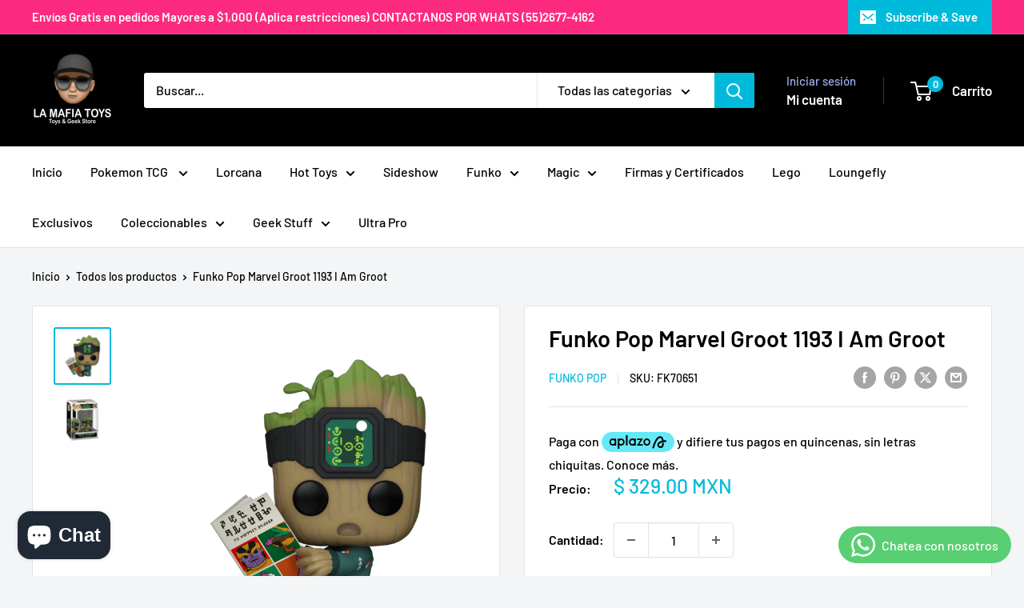

--- FILE ---
content_type: application/javascript
request_url: https://cdn.aplazo.mx/aplazo-widgets.min.js
body_size: 12473
content:
!function(t){var e={};function n(o){if(e[o])return e[o].exports;var i=e[o]={i:o,l:!1,exports:{}};return t[o].call(i.exports,i,i.exports,n),i.l=!0,i.exports}n.m=t,n.c=e,n.d=function(t,e,o){n.o(t,e)||Object.defineProperty(t,e,{enumerable:!0,get:o})},n.r=function(t){"undefined"!=typeof Symbol&&Symbol.toStringTag&&Object.defineProperty(t,Symbol.toStringTag,{value:"Module"}),Object.defineProperty(t,"__esModule",{value:!0})},n.t=function(t,e){if(1&e&&(t=n(t)),8&e)return t;if(4&e&&"object"==typeof t&&t&&t.__esModule)return t;var o=Object.create(null);if(n.r(o),Object.defineProperty(o,"default",{enumerable:!0,value:t}),2&e&&"string"!=typeof t)for(var i in t)n.d(o,i,function(e){return t[e]}.bind(null,i));return o},n.n=function(t){var e=t&&t.__esModule?function(){return t.default}:function(){return t};return n.d(e,"a",e),e},n.o=function(t,e){return Object.prototype.hasOwnProperty.call(t,e)},n.p="",n(n.s=2)}([function(t,e,n){"use strict";Object.defineProperty(e,"__esModule",{value:!0}),e.LoggerComponent=void 0,e.LoggerComponent=function(t){Object.getOwnPropertyNames(t.prototype).filter(t=>!(t[0]===t[0].toUpperCase())).forEach(e=>{const n=t.prototype[e];t.prototype[e]=function(...o){const i=window.location.search.includes("_APLAZO_DEBUG_");i&&(console.log(`[${t.name}][${e}] inputs`),console.log({inputs:o}));const r=n.apply(this,o);return i&&(console.log(`[${t.name}][${e}] output `),console.log({output:r})),r}})}},function(t,e,n){"use strict";var o=this&&this.__createBinding||(Object.create?function(t,e,n,o){void 0===o&&(o=n);var i=Object.getOwnPropertyDescriptor(e,n);i&&!("get"in i?!e.__esModule:i.writable||i.configurable)||(i={enumerable:!0,get:function(){return e[n]}}),Object.defineProperty(t,o,i)}:function(t,e,n,o){void 0===o&&(o=n),t[o]=e[n]}),i=this&&this.__exportStar||function(t,e){for(var n in t)"default"===n||Object.prototype.hasOwnProperty.call(e,n)||o(e,t,n)};Object.defineProperty(e,"__esModule",{value:!0}),i(n(20),e),i(n(1),e)},function(t,e,n){"use strict";var o=this&&this.__createBinding||(Object.create?function(t,e,n,o){void 0===o&&(o=n);var i=Object.getOwnPropertyDescriptor(e,n);i&&!("get"in i?!e.__esModule:i.writable||i.configurable)||(i={enumerable:!0,get:function(){return e[n]}}),Object.defineProperty(t,o,i)}:function(t,e,n,o){void 0===o&&(o=n),t[o]=e[n]}),i=this&&this.__decorate||function(t,e,n,o){var i,r=arguments.length,s=r<3?e:null===o?o=Object.getOwnPropertyDescriptor(e,n):o;if("object"==typeof Reflect&&"function"==typeof Reflect.decorate)s=Reflect.decorate(t,e,n,o);else for(var a=t.length-1;a>=0;a--)(i=t[a])&&(s=(r<3?i(s):r>3?i(e,n,s):i(e,n))||s);return r>3&&s&&Object.defineProperty(e,n,s),s},r=this&&this.__exportStar||function(t,e){for(var n in t)"default"===n||Object.prototype.hasOwnProperty.call(e,n)||o(e,t,n)};Object.defineProperty(e,"__esModule",{value:!0}),e.AplazoInstall=void 0;const s=n(0);r(n(3),e),r(n(6),e),r(n(13),e),r(n(1),e),r(n(24),e);let a=class extends HTMLElement{constructor(){super(),window._APLAZO_INSTALL_=this.installWidgets.bind(this),window._APLAZO_MANUAL_INSERT_=this.insertBannerOnElement.bind(this)}static get observedAttributes(){return["respawn-spot","ignore","theme","multi-spawn"]}attributeChangedCallback(t){switch(t){case"ignore":case"respawn-spot":case"multi-spawn":case"theme":this.installWidgets()}}connectedCallback(){document.addEventListener("DOMContentLoaded",()=>this.installWidgets())}installWidgets(){const t=this.getAttribute("respawn-spot"),e=this.getAttribute("ignore"),n=null!==this.getAttribute("multi-spawn"),o=this.getAttribute("theme")||"light",i=this.getAttribute("merchant-id")||"",r=this.getAttribute("integration-type")||"",s=this.getAttribute("env")||"";if(!t)return;t.split(",").map(t=>t.trim()).filter(t=>t.length>0).forEach(t=>{const[a,l]=t.split(":");if(n){const t=document.querySelectorAll(a);document.querySelectorAll(l).forEach((t,e)=>t.setAttribute("aplazo-banner-price",""+(e+1))),t.forEach((t,n)=>{t.setAttribute("aplazo-banner-position",""+(n+1)),this.insertBannerOnElement(`[aplazo-banner-position="${n+1}"]`,`[aplazo-banner-price="${n+1}"]`,o,e,i,r,s)})}else this.insertBannerOnElement(a,l,o,e,i,r,s)})}insertBannerOnElement(t,e,n,o,i,r,s){console.log(`inserting on [${t}]`);const a=document.createElement("aplazo-placement");e&&a.setAttribute("price-element-selector",e),a.setAttribute("price-format",this.getAttribute("price-format")||""),a.setAttribute("theme",n),a.setAttribute("merchant-id",i),a.setAttribute("integration-type",r),a.setAttribute("env",s),o&&a.setAttribute("ignore",o),a.setAttribute("default-selector",t)}};a=i([s.LoggerComponent],a),e.AplazoInstall=a,customElements.get("aplazo-install")||customElements.define("aplazo-install",a)},function(t,e,n){"use strict";var o=this&&this.__createBinding||(Object.create?function(t,e,n,o){void 0===o&&(o=n);var i=Object.getOwnPropertyDescriptor(e,n);i&&!("get"in i?!e.__esModule:i.writable||i.configurable)||(i={enumerable:!0,get:function(){return e[n]}}),Object.defineProperty(t,o,i)}:function(t,e,n,o){void 0===o&&(o=n),t[o]=e[n]}),i=this&&this.__exportStar||function(t,e){for(var n in t)"default"===n||Object.prototype.hasOwnProperty.call(e,n)||o(e,t,n)};Object.defineProperty(e,"__esModule",{value:!0}),i(n(4),e)},function(t,e,n){"use strict";var o=this&&this.__decorate||function(t,e,n,o){var i,r=arguments.length,s=r<3?e:null===o?o=Object.getOwnPropertyDescriptor(e,n):o;if("object"==typeof Reflect&&"function"==typeof Reflect.decorate)s=Reflect.decorate(t,e,n,o);else for(var a=t.length-1;a>=0;a--)(i=t[a])&&(s=(r<3?i(s):r>3?i(e,n,s):i(e,n))||s);return r>3&&s&&Object.defineProperty(e,n,s),s};Object.defineProperty(e,"__esModule",{value:!0}),e.AplazoQuotesElement=void 0;const i=n(0),r=n(5);let s=class extends HTMLElement{constructor(){var t,e,n;super(),this.pricingComponent=new r.PricingComponent(this),this.attachShadow({mode:"open"});const o=document.createElement("template");this.setAttribute("aplazo-element","true"),o.innerHTML='\n            <style>\n               .quotes-amount{\n                 font-weight: bold;\n               }\n            </style>\n            <span class="quotes-amount">5 plazos  </span>\n            <span style="font-weight: lighter" id="price-slot"></span>\n           ',null===(t=this.shadowRoot)||void 0===t||t.appendChild(o.content.cloneNode(!0)),this.priceSpot=null===(e=this.shadowRoot)||void 0===e?void 0:e.querySelector("#price-slot"),this.quotesElement=null===(n=this.shadowRoot)||void 0===n?void 0:n.querySelector(".quotes-amount")}connectedCallback(){this.updateQuotes(),document.addEventListener("DOMContentLoaded",t=>{this.pricingComponent.trackElement(this.getAttribute("price-element-selector"),this.getAttribute("ignore"))}),window.addEventListener("resize",t=>{this.pricingComponent.trackElement(this.getAttribute("price-element-selector"),this.getAttribute("ignore"))})}static get observedAttributes(){return["product-price","price-element-selector","ignore","theme","merchant-id","integration-type","quotes"]}attributeChangedCallback(t,e,n){var o;switch(this.priceSpot=null===(o=this.shadowRoot)||void 0===o?void 0:o.querySelector("#price-slot"),this.updateQuotes(),t){case"product-price":this.updateQuotes();break;case"price-element-selector":case"price-format":this.ProductPrice||this.pricingComponent.trackElement(n,this.getAttribute("ignore"));break;case"ignore":this.pricingComponent.trackElement(this.getAttribute("price-element-selector"),this.getAttribute("ignore"))}}updateQuotes(){const t=this.ProductPrice;if(!t)return void(this.priceSpot&&(this.priceSpot.textContent=""));if(!this.priceSpot||!this.quotesElement)return;const e=Number(this.getAttribute("quotes"))||5;this.quotesElement.innerHTML=e+" plazos",this.priceSpot.textContent="desde $"+parseFloat(""+t/e).toFixed(2)}get ProductPrice(){return"NO-DECIMAL"===this.PriceFormat?Number(this.getAttribute("product-price")):Number(this.getAttribute("product-price"))/100}get PriceFormat(){return this.getAttribute("price-format")||""}get MerchantID(){return this.getAttribute("merchant-id")||""}};s=o([i.LoggerComponent],s),e.AplazoQuotesElement=s,customElements.get("aplazo-quotes")||customElements.define("aplazo-quotes",s)},function(t,e,n){"use strict";Object.defineProperty(e,"__esModule",{value:!0}),e.PricingComponent=void 0;e.PricingComponent=class{constructor(t){this.target=t}trackElement(t,e=null){var n;if(this.target.setAttribute("product-price",""),!t)return;const o=e?`${t}:not(${e})`:t;let i=document.querySelector(o);if(i){const t=null===(n=i.textContent)||void 0===n?void 0:n.trim().replace("$","").replace("MXN","").replace("mxn","").replace(".","").replace(",","");t&&this.target.setAttribute("product-price",t),window.onclick=t=>{var e;if(!i)return;const n=null===(e=i.textContent)||void 0===e?void 0:e.trim().replace("$","").replace("MXN","").replace(".","").replace(",","");n&&this.target.setAttribute("product-price",n)}}else this.target.setAttribute("product-price","")}init(){}}},function(t,e,n){"use strict";Object.defineProperty(e,"__esModule",{value:!0}),e.Typography=e.AplazoButton=e.StepCard=e.InstructionCard=e.Icon=e.AplazoLogo=void 0;var o=n(7);Object.defineProperty(e,"AplazoLogo",{enumerable:!0,get:function(){return o.AplazoLogo}});var i=n(8);Object.defineProperty(e,"Icon",{enumerable:!0,get:function(){return i.Icon}});var r=n(9);Object.defineProperty(e,"InstructionCard",{enumerable:!0,get:function(){return r.InstructionCard}});var s=n(10);Object.defineProperty(e,"StepCard",{enumerable:!0,get:function(){return s.StepCard}});var a=n(11);Object.defineProperty(e,"AplazoButton",{enumerable:!0,get:function(){return a.AplazoButton}});var l=n(12);Object.defineProperty(e,"Typography",{enumerable:!0,get:function(){return l.Typography}})},function(t,e,n){"use strict";Object.defineProperty(e,"__esModule",{value:!0}),e.AplazoLogo=void 0;const o=document.createElement("template");o.innerHTML='\n    <style>\n    :host{\n    display: inline-flex;\n    }\n          @media only screen and (max-width: 420px) {\n            img {\n              height: 25px !important;\n                }\n           }\n    img {\n        height:30px;\n        position:relative;\n        top: 7px;\n        border-radius: 25px;\n    }\n    </style>\n     <img slot="trigger" id="logo-image"  src="https://cdn.aplazo.mx/logo-color.svg" alt="">\n';class i extends HTMLElement{constructor(){var t;super(),this.attachShadow({mode:"open"}),null===(t=this.shadowRoot)||void 0===t||t.appendChild(o.content.cloneNode(!0))}connectedCallback(){var t;const e=this.getAttribute("logo-size"),n=this.getAttribute("theme")||"light",o=null===(t=this.shadowRoot)||void 0===t?void 0:t.getElementById("logo-image");if(!o)return;"dark"===n&&o.setAttribute("src","https://cdn.aplazo.mx/logo-black.svg");const i=e||(window.innerWidth,"25");o.style.height=i+"px"}static get observedAttributes(){return["theme"]}attributeChangedCallback(t,e,n){var o;switch(t){case"theme":const t=null===(o=this.shadowRoot)||void 0===o?void 0:o.getElementById("logo-image");if(!t)return;"dark"===n&&t.setAttribute("src","https://cdn.aplazo.mx/logo-black.svg")}}}e.AplazoLogo=i,customElements.get("aplazo-logo")||customElements.define("aplazo-logo",i)},function(t,e,n){"use strict";Object.defineProperty(e,"__esModule",{value:!0}),e.Icon=void 0;const o=document.createElement("template");o.innerHTML="\n    <script>\n  \n    <\/script>\n   <span >\n   \n   </span>\n \n";class i extends HTMLElement{constructor(){var t;super(),this.attachShadow({mode:"open"}),null===(t=this.shadowRoot)||void 0===t||t.appendChild(o.content.cloneNode(!0))}}e.Icon=i,customElements.get("ap-icon")||customElements.define("ap-icon",i)},function(t,e,n){"use strict";Object.defineProperty(e,"__esModule",{value:!0}),e.InstructionCard=void 0;const o=document.createElement("template");o.innerHTML='\n                <style>\n                    .info{\n                        justify-content: center;\n                        display: flex;\n                        flex-direction: column;\n                        padding-left: 22px;\n                     }                   \n                </style>\n                <div style="display: flex;align-content: center;margin: 14px 0px 14px 0px">\n                    \x3c!--logo for step--\x3e\n                    <div>\n                      <img id="step-img"  alt="">\n                    </div>\n                     \x3c!--info--\x3e\n                    <div class="info">\n                       <aplazo-text id="step-title" variant="title"></aplazo-text>\n                       <aplazo-text id="step-description" variant="p"></aplazo-text>\n                    </div>\n                </div> \n \n';class i extends HTMLElement{constructor(){var t;super(),this.attachShadow({mode:"open"}),null===(t=this.shadowRoot)||void 0===t||t.appendChild(o.content.cloneNode(!0))}connectedCallback(){var t,e,n;const o=null===(t=this.shadowRoot)||void 0===t?void 0:t.querySelector("#step-title");o&&(o.textContent=this.StepTitle||"");const i=null===(e=this.shadowRoot)||void 0===e?void 0:e.querySelector("#step-description");i&&(i.textContent=this.StepDescription||"");const r=null===(n=this.shadowRoot)||void 0===n?void 0:n.querySelector("#step-img");r&&(r.src=this.StepImg||"")}get StepTitle(){return this.getAttribute("step-title")||""}get StepDescription(){return this.getAttribute("step-description")||""}get StepImg(){return this.getAttribute("step-img")||""}}e.InstructionCard=i,customElements.get("instruction-card")||customElements.define("instruction-card",i)},function(t,e,n){"use strict";Object.defineProperty(e,"__esModule",{value:!0}),e.StepCard=void 0;const o=document.createElement("template");o.innerHTML='\n                <style>\n                        .image-lg {\n            display: block;\n}\n\n            @media (max-width: 800px) {\n                    .image-lg {\n                       display: none;\n                       }\n                }\n                    :host{\n                      width: 230px;\n                      padding-left: 10px;\n                      padding-right: 10px;\n                    }\n                    .info{\n                        justify-content: center;\n                        display: flex;\n                        flex-direction: column;\n                        padding-left: 22px;\n                     }                   \n                </style>\n                <div style="align-content: center;margin: 14px 0px 14px 0px">\n                    \x3c!--logo for step--\x3e\n                    <div class="image-lg">\n                      <img id="step-img"  alt="">\n                    </div>\n                     \x3c!--info--\x3e\n                     <div style="display: flex">\n                        <aplazo-text id="step-number" variant="title"></aplazo-text>\n                        <div class="info">\n                            <aplazo-text id="step-title" variant="title"></aplazo-text>\n                            <aplazo-text id="step-description" variant="p"></aplazo-text>\n                        </div>\n                    </div>\n                </div> \n \n';class i extends HTMLElement{constructor(){var t;super(),this.attachShadow({mode:"open"}),null===(t=this.shadowRoot)||void 0===t||t.appendChild(o.content.cloneNode(!0))}connectedCallback(){var t,e,n,o;const i=null===(t=this.shadowRoot)||void 0===t?void 0:t.querySelector("#step-title");i&&(i.textContent=this.StepTitle);const r=null===(e=this.shadowRoot)||void 0===e?void 0:e.querySelector("#step-description");r&&(r.textContent=this.StepDescription);const s=null===(n=this.shadowRoot)||void 0===n?void 0:n.querySelector("#step-img");s&&(s.src=this.StepImg);const a=null===(o=this.shadowRoot)||void 0===o?void 0:o.querySelector("#step-number");a&&(a.textContent=this.StepNumber)}get StepTitle(){return this.getAttribute("step-title")||""}get StepDescription(){return this.getAttribute("step-description")||""}get StepImg(){return this.getAttribute("step-img")||""}get StepNumber(){return this.getAttribute("step-number")||""}}e.StepCard=i,customElements.get("step-card")||customElements.define("step-card",i)},function(t,e,n){"use strict";Object.defineProperty(e,"__esModule",{value:!0}),e.AplazoButton=void 0;const o=document.createElement("template");o.innerHTML='\n    <style>\n\n    div{\n    color:white\n    }\n\n    button {\n    margin-top: 30px;\n        width: 172px;\n        height: 44px;\n        background: #3D72C9;\n        border-radius: 8px;\n        border: none;\nfont-size: 14px;\nfont-style: normal;\nfont-weight: 700;\nline-height: 18px;\nletter-spacing: 0.5px;\ntext-align: center;\n\n    }\n\n    button:hover {\n        cursor: pointer;\n        background: #345ea4 ;\n    }\n    </style>\n    <button id="action-btn"> <div id="text-holder"></div> </button>\n';class i extends HTMLElement{constructor(){var t;super(),this.attachShadow({mode:"open"}),null===(t=this.shadowRoot)||void 0===t||t.appendChild(o.content.cloneNode(!0))}connectedCallback(){var t,e,n;this.textHolder=null===(t=this.shadowRoot)||void 0===t?void 0:t.querySelector("#text-holder"),this.textHolder&&(this.textHolder.innerHTML=this.innerHTML||""),null===(n=null===(e=this.shadowRoot)||void 0===e?void 0:e.querySelector("#action-btn"))||void 0===n||n.addEventListener("click",t=>{t.stopPropagation(),t.preventDefault(),window.open("https://customer.aplazo.mx/register/credentials","_blank")})}}e.AplazoButton=i,customElements.get("aplazo-button")||customElements.define("aplazo-button",i)},function(t,e,n){"use strict";Object.defineProperty(e,"__esModule",{value:!0}),e.Typography=void 0;const o=document.createElement("template");o.innerHTML="\n    <style>\n\n    @import url('https://fonts.googleapis.com/css2?family=Manrope:wght@200;700&display=swap');\n\n    :host {\n        font-family: 'Manrope', sans-serif;\n        font-style: normal;\n        letter-spacing: 0px;\n        text-align: left;\n        color: #000000;\n    }\n    div {\n        text-align: inherit;\n    }\n    .p{\n        font-size: 14px;\n        font-weight: 400;\n        line-height: 19.8px;\n        color: #37474F;\n    }\n    \n    .light-gray-title{\n        font-size: 10px;\n        font-style: normal;\n        font-weight: 700;\n        line-height: 12px;\n        letter-spacing: 0.3275538980960846px;\n        color:  #78909C;\n;\n    }\n    .title {\n       font-size: 15px;\n       font-weight: 700;\n       line-height: 23px;\n       letter-spacing: 0em;\n       text-align: left;\n    }\n       .title-small {\nfont-size: 20px;\nfont-style: normal;\nfont-weight: 700;\nline-height: 28px;\nletter-spacing: 0em;\ntext-align: left;\n\n    }\n    .light-title {\n        font-size: 16px;\n        font-weight: 400;\n        line-height: 28px;\n    }\n    .big {\n        font-weight: bold;\n        font-size: 28px;\n        line-height: 42px;\n    }\n    .soft-p {\n        color: #B0BEC5;;\n        font-size: 12px;\n        line-height: 20px;\n    }\n    \n    </style>\n    <div id=\"text-holder\"></div>    \n \n";class i extends HTMLElement{constructor(){var t;super(),this.attachShadow({mode:"open"}),null===(t=this.shadowRoot)||void 0===t||t.appendChild(o.content.cloneNode(!0))}connectedCallback(){var t;this.textHolder=null===(t=this.shadowRoot)||void 0===t?void 0:t.querySelector("#text-holder"),this.textHolder&&(this.textHolder.innerHTML=this.innerHTML||"",this.textHolder.classList.add(this.Variant))}get Variant(){return this.getAttribute("variant")||"p"}}e.Typography=i,customElements.get("aplazo-text")||customElements.define("aplazo-text",i)},function(t,e,n){"use strict";var o=this&&this.__createBinding||(Object.create?function(t,e,n,o){void 0===o&&(o=n);var i=Object.getOwnPropertyDescriptor(e,n);i&&!("get"in i?!e.__esModule:i.writable||i.configurable)||(i={enumerable:!0,get:function(){return e[n]}}),Object.defineProperty(t,o,i)}:function(t,e,n,o){void 0===o&&(o=n),t[o]=e[n]}),i=this&&this.__exportStar||function(t,e){for(var n in t)"default"===n||Object.prototype.hasOwnProperty.call(e,n)||o(e,t,n)};Object.defineProperty(e,"__esModule",{value:!0}),e.ResponsiveRow=e.ModalActions=e.FooterInfo=e.StepsList=e.InstructionsList=void 0,i(n(14),e);var r=n(15);Object.defineProperty(e,"InstructionsList",{enumerable:!0,get:function(){return r.InstructionsList}});var s=n(16);Object.defineProperty(e,"StepsList",{enumerable:!0,get:function(){return s.StepsList}});var a=n(17);Object.defineProperty(e,"FooterInfo",{enumerable:!0,get:function(){return a.FooterInfo}});var l=n(18);Object.defineProperty(e,"ModalActions",{enumerable:!0,get:function(){return l.ModalActions}});var c=n(19);Object.defineProperty(e,"ResponsiveRow",{enumerable:!0,get:function(){return c.ResponsiveRow}})},function(t,e,n){"use strict";Object.defineProperty(e,"__esModule",{value:!0}),e.AplazoInfoIcon=void 0;const o=document.createElement("template");o.innerHTML='\n    <style>\n    .info-trigger{\n            margin-left: 10px;\n            font-weight: 400;\n      font-size: 1.2rem;\n      }\n      .row{\n        flex:1\n      }\n      /* Modal Content */\n.modal-content {\n  background-color: none;\n  margin: auto;\n   padding-top: 20px;\n\n  width: 37rem;\n  height: 27rem;\n}\n\n/* The Close Button */\n.aplz-web-ui-close {\n  color: #000;\n  float: right;\n  font-size: 28px;\n  font-weight: bold;\n  padding-right: 10px;\n}\n\n.aplz-web-ui-close:hover,\n.aplz-web-ui-close:focus {\n  color: #000;\n  text-decoration: none;\n  cursor: pointer;\n}\n\n      @media only screen and (max-width: 420px) {\n            .info-trigger{\n            padding-right: 10px;\n            }\n            aplazo-logo{\n                padding-left: 6px;\n            }\n          .xs-visible {\n            display: block !important;\n            img {\n              width: 100%;\n            }\n          }\n          .modal-content{\n           width: 80%;\n           height: 100%;\n              padding-top: 5px;\n          }\n          .banner {\n            padding:0px;\n            font-size:0.7rem;\n          }\n\n          .mid-visible{\n            display: none !important;;\n          }\n       }\n       @media only screen and (min-width: 420px) {\n          .xs-visible {\n            display: none !important;\n          }\n\n          .mid-visible{\n            display: block !important;;\n          }\n       }\n\n    </style>\n       <aplazo-modal>\n            <div slot="trigger">\n                <slot name="info-trigger"></slot>\n            </div>\n\n              <div slot="content" class="modal-content">\n                <div class="mid-visible" style="\n                    width: 100%;\n                    height: 100%;\n                    background-repeat: round;\n                    background-size: 100% 100%;\n                    background-image: url(\'https://cdn.aplazo.mx/aplazo-description.png\');"\n                ><span class="aplz-web-ui-close" slot="close">&times</span>\n                </div>\n\n                <div class="xs-visible"\n                style="\n                    width: 100%;\n                    height: 93%;\n                    background-repeat:round;\n                    background-size: 100% 100%;\n                    background-image: url(\'https://cdn.aplazo.mx/aplazo-desc-movil.png\');">\n                   <span class="aplz-web-ui-close" slot="close">&times</span>\n                  </div>\n              </div>\n\n        </aplazo-modal>\n    ';class i extends HTMLElement{constructor(){var t;super(),this.attachShadow({mode:"open"}),null===(t=this.shadowRoot)||void 0===t||t.appendChild(o.content.cloneNode(!0))}}e.AplazoInfoIcon=i,customElements.get("aplazo-info-icon")||customElements.define("aplazo-info-icon",i)},function(t,e,n){"use strict";Object.defineProperty(e,"__esModule",{value:!0}),e.InstructionsList=void 0;const o=document.createElement("template");o.innerHTML='\n    <style>:host{flex:1}</style>\n\n         <div style="flex: 1">\n                   <instruction-card\n                    step-img="https://cdn.aplazo.mx/Group-2.png"\n                    step-title="Paga en 5 plazos quincenales"\n                    step-description="Obtén más control sobre tus compras pagando el primer plazo al momento de la compra." >\n                  </instruction-card>\n\n                  <instruction-card\n                    step-img="https://cdn.aplazo.mx/Group-1.png"\n                    step-title="Aprobación instantánea"\n                    step-description="Registrate una vez, obten tu crédito de forma instantánea y comienza a comprar con Aplazo." >\n                  </instruction-card>\n\n                  <instruction-card\n                    step-img="https://cdn.aplazo.mx/Group.png"\n                    step-title="Simple y transparente"\n                    step-description="Olvidate de cargos extras y términos confusos, nuestro servicio es seguro y fácil de entender." >\n                  </instruction-card>\n                </div>\n\n';class i extends HTMLElement{constructor(){var t;super(),this.attachShadow({mode:"open"}),null===(t=this.shadowRoot)||void 0===t||t.appendChild(o.content.cloneNode(!0))}}e.InstructionsList=i,customElements.get("instructions-list")||customElements.define("instructions-list",i)},function(t,e,n){"use strict";Object.defineProperty(e,"__esModule",{value:!0}),e.StepsList=void 0;const o=document.createElement("template");o.innerHTML='\n<style>\n        .flex-container {\n  display: flex;\n  flex-direction: row;\n}\n\n@media (max-width: 800px) {\n  .flex-container {\n    flex-direction: column;\n  }\n}\n</style>\n            <div class="flex-container">\n                  <step-card\n                    step-number="1"\n                    step-img="https://cdn.aplazo.mx/Paso-1.jpg"\n                    step-title="Llena tu carrito"\n                    step-description="Agrega los productos que quieres comprar a tu carrito de compra." >\n                  </step-card>\n                  </step-card>\n                  <step-card\n                    step-number="2"\n                    step-img="https://cdn.aplazo.mx/Paso-1-1.jpg"\n                    step-title="Elige Aplazo como forma de pago"\n                    step-description="Crea tu cuenta y agrega tu tarjeta de crédito o débito." >\n                  </step-card>\n                  <step-card\n                    step-number="3"\n                    step-img="https://cdn.aplazo.mx/Paso-1-2.jpg"\n                    step-title="Disfruta tu compra"\n                    step-description="Paga el 20% y llévatelo hoy. Paga en 5 plazos quincenales." >\n                  </step-card>\n                </div>\n\n';class i extends HTMLElement{constructor(){var t;super(),this.attachShadow({mode:"open"}),null===(t=this.shadowRoot)||void 0===t||t.appendChild(o.content.cloneNode(!0))}}e.StepsList=i,customElements.get("steps-list")||customElements.define("steps-list",i)},function(t,e,n){"use strict";Object.defineProperty(e,"__esModule",{value:!0}),e.FooterInfo=void 0;const o=document.createElement("template");o.innerHTML='\n                  </div>\n                    <aplazo-text style="text-align: center"  variant="soft-p">\n                      Para registrarte, es necesario contar con una tarjeta de débito o crédito, tu INE, y un número celular mexicano. Sujeto a la aprobación de crédito. Aplican términos y condiciones.  Visita <a target="_blank" style="color: #B0BEC5;" href="https://aplazo.mx"> www.aplazo.mx </a> para más información.\n                   </aplazo-text>\n                </div>\n\n';class i extends HTMLElement{constructor(){var t;super(),this.attachShadow({mode:"open"}),null===(t=this.shadowRoot)||void 0===t||t.appendChild(o.content.cloneNode(!0))}}e.FooterInfo=i,customElements.get("footer-info")||customElements.define("footer-info",i)},function(t,e,n){"use strict";Object.defineProperty(e,"__esModule",{value:!0}),e.ModalActions=void 0;const o=document.createElement("template");o.innerHTML='\n<style>:host{flex:1}</style>\n                 <div style="flex: 1">\n                       <aplazo-text variant="light-gray-title">¿POR QUÉ UTILIZAR APLAZO?</aplazo-text>\n                       <aplazo-text  variant="title-small">Compra ahora. Paga a plazos. Sin tarjeta de crédito.</aplazo-text>\n                       <aplazo-text>Visita nuestras <a target="_blank" href="https://www.aplazo.mx/preguntas-frecuentes"> Preguntas Frecuentes. </a> </aplazo-text>\n                       <aplazo-button>CREAR MI CUENTA</aplazo-button>\n                  </div>\n\n';class i extends HTMLElement{constructor(){var t;super(),this.attachShadow({mode:"open"}),null===(t=this.shadowRoot)||void 0===t||t.appendChild(o.content.cloneNode(!0))}}e.ModalActions=i,customElements.get("modal-actions")||customElements.define("modal-actions",i)},function(t,e,n){"use strict";Object.defineProperty(e,"__esModule",{value:!0}),e.ResponsiveRow=void 0;const o=document.createElement("template");o.innerHTML='\n<style>\n        .flex-container {\n  display: flex;\n  flex-direction: row;\n}\n\n@media (max-width: 800px) {\n  .flex-container {\n    flex-direction: column;\n  }\n}\n</style>\n         <div class="flex-container" style="padding-top: 15px">\n         <modal-actions></modal-actions>\n                            <instructions-list></instructions-list>\n         </div>\n \n';class i extends HTMLElement{constructor(){var t;super(),this.attachShadow({mode:"open"}),null===(t=this.shadowRoot)||void 0===t||t.appendChild(o.content.cloneNode(!0))}}e.ResponsiveRow=i,customElements.get("responsive-row")||customElements.define("responsive-row",i)},function(t,e,n){"use strict";var o=this&&this.__decorate||function(t,e,n,o){var i,r=arguments.length,s=r<3?e:null===o?o=Object.getOwnPropertyDescriptor(e,n):o;if("object"==typeof Reflect&&"function"==typeof Reflect.decorate)s=Reflect.decorate(t,e,n,o);else for(var a=t.length-1;a>=0;a--)(i=t[a])&&(s=(r<3?i(s):r>3?i(e,n,s):i(e,n))||s);return r>3&&s&&Object.defineProperty(e,n,s),s},i=this&&this.__awaiter||function(t,e,n,o){return new(n||(n=Promise))((function(i,r){function s(t){try{l(o.next(t))}catch(t){r(t)}}function a(t){try{l(o.throw(t))}catch(t){r(t)}}function l(t){var e;t.done?i(t.value):(e=t.value,e instanceof n?e:new n((function(t){t(e)}))).then(s,a)}l((o=o.apply(t,e||[])).next())}))};Object.defineProperty(e,"__esModule",{value:!0}),e.AplazoPlacementElement=void 0;const r=n(0),s=n(21),a=n(22);"IntersectionObserver"in window||Promise.resolve().then(()=>n(23));let l=1,c=class extends HTMLElement{constructor(){var t;super(),this.attachShadow({mode:"open"}),null===(t=this.shadowRoot)||void 0===t||t.appendChild(a.template.content.cloneNode(!0)),this.spawnerComponent=new s.SpawnerComponent(this)}connectedCallback(){var t,e;this.setAttribute("data-apz-id","apz-ui-placement-"+l++),this.getAttribute("env")||this.setAttribute("env","prod"),this.updateLogoSize();const n=null===(t=this.shadowRoot)||void 0===t?void 0:t.querySelector(".quotes-amount");n&&n.setAttribute("style",this.QuoteStyle);const o=null===(e=this.shadowRoot)||void 0===e?void 0:e.querySelector(".info-trigger");o&&o.setAttribute("style",this.InfoElementStyle),this.setLogoAttrs(),this.setAttribute("style",this.MainStyle),document.addEventListener("DOMContentLoaded",()=>{this.updatePosition()}),window.addEventListener("resize",()=>{this.updatePosition()});const i=new IntersectionObserver(t=>{t.forEach(t=>{t.isIntersecting&&(this.retrieveContentOrNone(),i.unobserve(this))})});i.observe(this)}static get observedAttributes(){return["product-price","price-element-selector","ignore","theme","default-selector","xs-selector","env","data-apz-id","base-uri"]}attributeChangedCallback(t){switch(t){case"default-selector":this.updatePosition();break;case"theme":this.setLogoAttrs()}this.propagateProps()}updatePosition(){this.spawnerComponent.updatePosition({xsSelector:this.getAttribute("xs-selector")||"",defaultSelector:this.getAttribute("default-selector")||""})}get ProductPrice(){return"NO-DECIMAL"===this.PriceFormat?Number(this.getAttribute("product-price")):Number(this.getAttribute("product-price"))/100}get PriceFormat(){return this.getAttribute("price-format")||""}get LogoSize(){return Number(this.getAttribute("aplazo-logo-size"))||22}get LogoStyle(){return this.getAttribute("logo-style")||""}get Theme(){return this.getAttribute("theme")||"light"}get Environment(){return this.getAttribute("env")||""}get QuoteStyle(){return this.getAttribute("quote-style")||""}get InfoElementStyle(){return this.getAttribute("info-style")||""}get MainStyle(){return this.getAttribute("main-style")||""}get MerchantID(){return this.getAttribute("merchant-id")||""}get IntegrationType(){return this.getAttribute("integration-type")||""}updateLogoSize(){var t;const e=null===(t=this.shadowRoot)||void 0===t?void 0:t.querySelector("aplazo-logo");e&&e.setAttribute("logo-size",String(this.LogoSize))}setLogoAttrs(){var t;const e=null===(t=this.shadowRoot)||void 0===t?void 0:t.querySelector("aplazo-logo");e&&(e.setAttribute("style",this.LogoStyle),e.setAttribute("theme",this.Theme))}retrieveContentOrNone(){this.getAttribute("data-apz-id")?this.renderContentAsync():console.warn("aplazo-placement element must have an id attribute")}renderContentAsync(){return i(this,void 0,void 0,(function*(){try{const t=document.baseURI||"",e=document.referrer,n=this.buildUrl("https://core.aplazo.mx/api/v1/templates/active",{base_uri:t,referer:e}),o=yield fetch(n,{method:"GET"});if(!o.ok){const t=yield o.json();throw new Error(t.message)}const i=o.headers.get("Content-Type"),r=yield"application/json"===i?yield o.json():yield o.text();return"object"==typeof r&&Object.prototype.hasOwnProperty.call(r,"content")&&r.content&&this.shadowRoot&&(this.shadowRoot.innerHTML=r.content),r}catch(t){return console.error("Error fetching content:",t.message),null}}))}buildUrl(t,e){const n=new URL(t);return Object.entries(e).forEach(([t,e])=>{e&&n.searchParams.append(t,e)}),n.toString()}propagateProps(){var t;const e=null===(t=this.shadowRoot)||void 0===t?void 0:t.children;e&&Array.from(e).forEach(t=>{t.setAttribute("product-price",this.getAttribute("product-price")||""),t.setAttribute("env",this.Environment),t.setAttribute("theme",this.Theme),t.setAttribute("price-element-selector",this.getAttribute("price-element-selector")||"")})}};c=o([r.LoggerComponent],c),e.AplazoPlacementElement=c,customElements.get("aplazo-placement")||customElements.define("aplazo-placement",c)},function(t,e,n){"use strict";Object.defineProperty(e,"__esModule",{value:!0}),e.SpawnerComponent=void 0;e.SpawnerComponent=class{constructor(t){this.target=t}init(){}updatePosition(t){if(this.positionSettings=t,window.innerWidth<520){const t=this.insetElement(this.positionSettings.xsSelector);"no-found"!==t&&"invalid-selector"!==t||this.insetElement(this.positionSettings.defaultSelector)}else this.insetElement(this.positionSettings.defaultSelector)}insetElement(t){var e;if(""===t)return"invalid-selector";const n=document.querySelector(t);return n?n.hasAttribute("aplazo-banner-attached")?"already-attached":(this.previousSpot&&this.previousSpot.removeAttribute("aplazo-banner-attached"),null===(e=null==n?void 0:n.parentElement)||void 0===e||e.insertBefore(this.target,n),n.setAttribute("aplazo-banner-attached","true"),this.previousSpot=n,console.log(`widget attached to [${n}]`),"inserted"):(console.warn("unable to find "+t),"no-found")}}},function(t,e,n){"use strict";Object.defineProperty(e,"__esModule",{value:!0}),e.template=void 0,e.template=document.createElement("template"),e.template.setAttribute("aplazo-element","template"),e.template.innerHTML='\n   <style>\n   :host{\n      display: block !important;\n      font-family: inherit;\n      color: inherit;\n      padding: 10px 0px 10px 0px;\n   }\n   .info-trigger{\n      font-size: 12px;\n      border-bottom: 1px solid;\n      font-weight: bold;\n   }\n      \n   .quotes-amount{\n     font-weight: bold;\n   }\n   </style>     \n   \n   \n   Paga con \n      <aplazo-logo></aplazo-logo> y difiere tus pagos en quincenas, sin letras chiquitas. \n      <aplazo-info-icon style="display: inline-table">\n         <a class="info-trigger" slot="info-trigger" href="www.aplazo.mx/">Conoce más.</a>\n      </aplazo-info-icon>\n \n'},function(t,e){!function(){"use strict";if("object"==typeof window)if("IntersectionObserver"in window&&"IntersectionObserverEntry"in window&&"intersectionRatio"in window.IntersectionObserverEntry.prototype)"isIntersecting"in window.IntersectionObserverEntry.prototype||Object.defineProperty(window.IntersectionObserverEntry.prototype,"isIntersecting",{get:function(){return this.intersectionRatio>0}});else{var t=function(t){for(var e=window.document,n=i(e);n;)n=i(e=n.ownerDocument);return e}(),e=[],n=null,o=null;s.prototype.THROTTLE_TIMEOUT=100,s.prototype.POLL_INTERVAL=null,s.prototype.USE_MUTATION_OBSERVER=!0,s._setupCrossOriginUpdater=function(){return n||(n=function(t,n){o=t&&n?d(t,n):{top:0,bottom:0,left:0,right:0,width:0,height:0},e.forEach((function(t){t._checkForIntersections()}))}),n},s._resetCrossOriginUpdater=function(){n=null,o=null},s.prototype.observe=function(t){if(!this._observationTargets.some((function(e){return e.element==t}))){if(!t||1!=t.nodeType)throw new Error("target must be an Element");this._registerInstance(),this._observationTargets.push({element:t,entry:null}),this._monitorIntersections(t.ownerDocument),this._checkForIntersections()}},s.prototype.unobserve=function(t){this._observationTargets=this._observationTargets.filter((function(e){return e.element!=t})),this._unmonitorIntersections(t.ownerDocument),0==this._observationTargets.length&&this._unregisterInstance()},s.prototype.disconnect=function(){this._observationTargets=[],this._unmonitorAllIntersections(),this._unregisterInstance()},s.prototype.takeRecords=function(){var t=this._queuedEntries.slice();return this._queuedEntries=[],t},s.prototype._initThresholds=function(t){var e=t||[0];return Array.isArray(e)||(e=[e]),e.sort().filter((function(t,e,n){if("number"!=typeof t||isNaN(t)||t<0||t>1)throw new Error("threshold must be a number between 0 and 1 inclusively");return t!==n[e-1]}))},s.prototype._parseRootMargin=function(t){var e=(t||"0px").split(/\s+/).map((function(t){var e=/^(-?\d*\.?\d+)(px|%)$/.exec(t);if(!e)throw new Error("rootMargin must be specified in pixels or percent");return{value:parseFloat(e[1]),unit:e[2]}}));return e[1]=e[1]||e[0],e[2]=e[2]||e[0],e[3]=e[3]||e[1],e},s.prototype._monitorIntersections=function(e){var n=e.defaultView;if(n&&-1==this._monitoringDocuments.indexOf(e)){var o=this._checkForIntersections,r=null,s=null;this.POLL_INTERVAL?r=n.setInterval(o,this.POLL_INTERVAL):(a(n,"resize",o,!0),a(e,"scroll",o,!0),this.USE_MUTATION_OBSERVER&&"MutationObserver"in n&&(s=new n.MutationObserver(o)).observe(e,{attributes:!0,childList:!0,characterData:!0,subtree:!0})),this._monitoringDocuments.push(e),this._monitoringUnsubscribes.push((function(){var t=e.defaultView;t&&(r&&t.clearInterval(r),l(t,"resize",o,!0)),l(e,"scroll",o,!0),s&&s.disconnect()}));var c=this.root&&(this.root.ownerDocument||this.root)||t;if(e!=c){var p=i(e);p&&this._monitorIntersections(p.ownerDocument)}}},s.prototype._unmonitorIntersections=function(e){var n=this._monitoringDocuments.indexOf(e);if(-1!=n){var o=this.root&&(this.root.ownerDocument||this.root)||t;if(!this._observationTargets.some((function(t){var n=t.element.ownerDocument;if(n==e)return!0;for(;n&&n!=o;){var r=i(n);if((n=r&&r.ownerDocument)==e)return!0}return!1}))){var r=this._monitoringUnsubscribes[n];if(this._monitoringDocuments.splice(n,1),this._monitoringUnsubscribes.splice(n,1),r(),e!=o){var s=i(e);s&&this._unmonitorIntersections(s.ownerDocument)}}}},s.prototype._unmonitorAllIntersections=function(){var t=this._monitoringUnsubscribes.slice(0);this._monitoringDocuments.length=0,this._monitoringUnsubscribes.length=0;for(var e=0;e<t.length;e++)t[e]()},s.prototype._checkForIntersections=function(){if(this.root||!n||o){var t=this._rootIsInDom(),e=t?this._getRootRect():{top:0,bottom:0,left:0,right:0,width:0,height:0};this._observationTargets.forEach((function(o){var i=o.element,s=c(i),a=this._rootContainsTarget(i),l=o.entry,p=t&&a&&this._computeTargetAndRootIntersection(i,s,e),d=null;this._rootContainsTarget(i)?n&&!this.root||(d=e):d={top:0,bottom:0,left:0,right:0,width:0,height:0};var u=o.entry=new r({time:window.performance&&performance.now&&performance.now(),target:i,boundingClientRect:s,rootBounds:d,intersectionRect:p});l?t&&a?this._hasCrossedThreshold(l,u)&&this._queuedEntries.push(u):l&&l.isIntersecting&&this._queuedEntries.push(u):this._queuedEntries.push(u)}),this),this._queuedEntries.length&&this._callback(this.takeRecords(),this)}},s.prototype._computeTargetAndRootIntersection=function(e,i,r){if("none"!=window.getComputedStyle(e).display){for(var s,a,l,p,u,m,g,f,v=i,b=h(e),x=!1;!x&&b;){var y=null,_=1==b.nodeType?window.getComputedStyle(b):{};if("none"==_.display)return null;if(b==this.root||9==b.nodeType)if(x=!0,b==this.root||b==t)n&&!this.root?!o||0==o.width&&0==o.height?(b=null,y=null,v=null):y=o:y=r;else{var w=h(b),z=w&&c(w),E=w&&this._computeTargetAndRootIntersection(w,z,r);z&&E?(b=w,y=d(z,E)):(b=null,v=null)}else{var A=b.ownerDocument;b!=A.body&&b!=A.documentElement&&"visible"!=_.overflow&&(y=c(b))}if(y&&(s=y,a=v,l=void 0,p=void 0,u=void 0,m=void 0,g=void 0,f=void 0,l=Math.max(s.top,a.top),p=Math.min(s.bottom,a.bottom),u=Math.max(s.left,a.left),m=Math.min(s.right,a.right),f=p-l,v=(g=m-u)>=0&&f>=0&&{top:l,bottom:p,left:u,right:m,width:g,height:f}||null),!v)break;b=b&&h(b)}return v}},s.prototype._getRootRect=function(){var e;if(this.root&&!m(this.root))e=c(this.root);else{var n=m(this.root)?this.root:t,o=n.documentElement,i=n.body;e={top:0,left:0,right:o.clientWidth||i.clientWidth,width:o.clientWidth||i.clientWidth,bottom:o.clientHeight||i.clientHeight,height:o.clientHeight||i.clientHeight}}return this._expandRectByRootMargin(e)},s.prototype._expandRectByRootMargin=function(t){var e=this._rootMarginValues.map((function(e,n){return"px"==e.unit?e.value:e.value*(n%2?t.width:t.height)/100})),n={top:t.top-e[0],right:t.right+e[1],bottom:t.bottom+e[2],left:t.left-e[3]};return n.width=n.right-n.left,n.height=n.bottom-n.top,n},s.prototype._hasCrossedThreshold=function(t,e){var n=t&&t.isIntersecting?t.intersectionRatio||0:-1,o=e.isIntersecting?e.intersectionRatio||0:-1;if(n!==o)for(var i=0;i<this.thresholds.length;i++){var r=this.thresholds[i];if(r==n||r==o||r<n!=r<o)return!0}},s.prototype._rootIsInDom=function(){return!this.root||u(t,this.root)},s.prototype._rootContainsTarget=function(e){var n=this.root&&(this.root.ownerDocument||this.root)||t;return u(n,e)&&(!this.root||n==e.ownerDocument)},s.prototype._registerInstance=function(){e.indexOf(this)<0&&e.push(this)},s.prototype._unregisterInstance=function(){var t=e.indexOf(this);-1!=t&&e.splice(t,1)},window.IntersectionObserver=s,window.IntersectionObserverEntry=r}function i(t){try{return t.defaultView&&t.defaultView.frameElement||null}catch(t){return null}}function r(t){this.time=t.time,this.target=t.target,this.rootBounds=p(t.rootBounds),this.boundingClientRect=p(t.boundingClientRect),this.intersectionRect=p(t.intersectionRect||{top:0,bottom:0,left:0,right:0,width:0,height:0}),this.isIntersecting=!!t.intersectionRect;var e=this.boundingClientRect,n=e.width*e.height,o=this.intersectionRect,i=o.width*o.height;this.intersectionRatio=n?Number((i/n).toFixed(4)):this.isIntersecting?1:0}function s(t,e){var n,o,i,r=e||{};if("function"!=typeof t)throw new Error("callback must be a function");if(r.root&&1!=r.root.nodeType&&9!=r.root.nodeType)throw new Error("root must be a Document or Element");this._checkForIntersections=(n=this._checkForIntersections.bind(this),o=this.THROTTLE_TIMEOUT,i=null,function(){i||(i=setTimeout((function(){n(),i=null}),o))}),this._callback=t,this._observationTargets=[],this._queuedEntries=[],this._rootMarginValues=this._parseRootMargin(r.rootMargin),this.thresholds=this._initThresholds(r.threshold),this.root=r.root||null,this.rootMargin=this._rootMarginValues.map((function(t){return t.value+t.unit})).join(" "),this._monitoringDocuments=[],this._monitoringUnsubscribes=[]}function a(t,e,n,o){"function"==typeof t.addEventListener?t.addEventListener(e,n,o||!1):"function"==typeof t.attachEvent&&t.attachEvent("on"+e,n)}function l(t,e,n,o){"function"==typeof t.removeEventListener?t.removeEventListener(e,n,o||!1):"function"==typeof t.detachEvent&&t.detachEvent("on"+e,n)}function c(t){var e;try{e=t.getBoundingClientRect()}catch(t){}return e?(e.width&&e.height||(e={top:e.top,right:e.right,bottom:e.bottom,left:e.left,width:e.right-e.left,height:e.bottom-e.top}),e):{top:0,bottom:0,left:0,right:0,width:0,height:0}}function p(t){return!t||"x"in t?t:{top:t.top,y:t.top,bottom:t.bottom,left:t.left,x:t.left,right:t.right,width:t.width,height:t.height}}function d(t,e){var n=e.top-t.top,o=e.left-t.left;return{top:n,left:o,height:e.height,width:e.width,bottom:n+e.height,right:o+e.width}}function u(t,e){for(var n=e;n;){if(n==t)return!0;n=h(n)}return!1}function h(e){var n=e.parentNode;return 9==e.nodeType&&e!=t?i(e):(n&&n.assignedSlot&&(n=n.assignedSlot.parentNode),n&&11==n.nodeType&&n.host?n.host:n)}function m(t){return t&&9===t.nodeType}}()},function(t,e,n){"use strict";var o=this&&this.__createBinding||(Object.create?function(t,e,n,o){void 0===o&&(o=n);var i=Object.getOwnPropertyDescriptor(e,n);i&&!("get"in i?!e.__esModule:i.writable||i.configurable)||(i={enumerable:!0,get:function(){return e[n]}}),Object.defineProperty(t,o,i)}:function(t,e,n,o){void 0===o&&(o=n),t[o]=e[n]}),i=this&&this.__exportStar||function(t,e){for(var n in t)"default"===n||Object.prototype.hasOwnProperty.call(e,n)||o(e,t,n)};Object.defineProperty(e,"__esModule",{value:!0}),i(n(25),e)},function(t,e,n){"use strict";var o=this&&this.__createBinding||(Object.create?function(t,e,n,o){void 0===o&&(o=n);var i=Object.getOwnPropertyDescriptor(e,n);i&&!("get"in i?!e.__esModule:i.writable||i.configurable)||(i={enumerable:!0,get:function(){return e[n]}}),Object.defineProperty(t,o,i)}:function(t,e,n,o){void 0===o&&(o=n),t[o]=e[n]}),i=this&&this.__exportStar||function(t,e){for(var n in t)"default"===n||Object.prototype.hasOwnProperty.call(e,n)||o(e,t,n)};Object.defineProperty(e,"__esModule",{value:!0}),i(n(26),e)},function(t,e,n){"use strict";Object.defineProperty(e,"__esModule",{value:!0}),e.ModalElement=void 0;const o=n(27);class i extends HTMLElement{constructor(){var t;super(),this.stylesInjected=!1,this.attachShadow({mode:"open"}),null===(t=this.shadowRoot)||void 0===t||t.appendChild(this.getTemplate().content.cloneNode(!0))}connectedCallback(){var t,e,n,o,i,r,s;null===(e=null===(t=this.shadowRoot)||void 0===t?void 0:t.querySelector(".trigger-container"))||void 0===e||e.addEventListener("click",t=>{t.stopPropagation(),t.preventDefault(),this.toggleModal(!0)});const a=null===(n=this.shadowRoot)||void 0===n?void 0:n.querySelector("#aplazo-simple-modal");null==a||a.addEventListener("click",t=>{t.target===a&&(t.stopPropagation(),t.preventDefault(),this.toggleModal(!1))}),null===(i=null===(o=this.shadowRoot)||void 0===o?void 0:o.querySelector(".content-container"))||void 0===i||i.addEventListener("click",t=>{t.stopPropagation(),t.preventDefault()}),null===(s=null===(r=this.shadowRoot)||void 0===r?void 0:r.querySelector("[slot=close]"))||void 0===s||s.addEventListener("click",t=>{t.stopPropagation(),t.preventDefault(),this.toggleModal(!1)})}getTemplate(){var t;const e=new URL("https://customer.aplazo.mx/sign-up/account-verification/credentials");return e.searchParams.set("utm_source",null!==(t=window.location.origin)&&void 0!==t?t:"unknown"),e.searchParams.set("utm_medium","widget_modal"),e.searchParams.set("utm_campaign","widget_acquisition"),e.searchParams.set("widget_session_id",this.getRandomUUID()),(0,o.createTemplate)(e.toString())}getRandomUUID(){const t=window.crypto;return t?t.randomUUID?t.randomUUID():"xxxxxxxx-xxxx-4xxx-yxxx-xxxxxxxxxxxx".replace(/[xy]/g,(function(e){const n=t.getRandomValues(new Uint8Array(1))[0]%16|0;return("x"==e?n:3&n|8).toString(16)})):"unsupported"}injectGlobalStyles(){if(this.stylesInjected)return;const t=document.createElement("style");t.id="aplazo-modal-styles",t.textContent="\n        @import url('https://fonts.googleapis.com/css2?family=Manrope:wght@400;600;700&display=swap');\n\n        .trigger-container{\n            cursor: pointer;\n        }\n        .content-container{\n            width: 100%;\n            height: 100%;\n            display: flex;\n            align-items: center;\n            justify-content: center;\n            background-color: none;\n        }\n\n        /* New modal styles */\n        .aplazo-modal-content {\n            display: flex;\n            justify-content: flex-start;\n            align-items: center;\n            flex-direction: column;\n            font-family: 'Manrope', sans-serif;\n            width: 100%;\n        }\n\n        .aplazo-header__section {\n            margin-top: 49px;\n            display: flex;\n            flex-direction: column;\n            align-items: center;\n            gap: 0px;\n        }\n\n        .aplazo-hero__img {\n            width: 217px;\n            top: 0;\n        }\n\n        .aplazo-hero__title {\n            margin: 0px;\n            font-size: 24px;\n            font-weight: 500;\n            margin-top: 15px;\n            letter-spacing: 2%;\n        }\n\n        .aplazo-hero__title--span {\n            font-weight: 600;\n        }\n\n        .aplazo-hero__subtitle {\n            font-weight: 300;\n            margin-top: 10px;\n            font-size: 16px;\n        }\n\n        .aplazo-description__text {\n            font-size: 16px;\n            font-weight: 300;\n            text-align: center;\n            margin-block: 4px;\n        }\n\n        .aplazo-description__text--span {\n            font-weight: 600;\n        }\n\n        .aplazo-steps__container {\n            width: 100%;\n            margin-top: 20px;\n        }\n\n        .aplazo-steps__column-container {\n            display: grid;\n            grid-template-columns: repeat(auto-fill, minmax(274px, 1fr));\n            z-index: 200;\n            position: relative;\n        }\n\n        .aplazo-steps__column {\n            position: relative;\n            display: flex;\n            align-items: center;\n            width: 100%;\n            flex-direction: column;\n            justify-content: space-between;\n        }\n\n        .aplazo-steps__column::after {\n            content: '';\n            background-color: black;\n            width: 100%;\n            height: 220px;\n            position: absolute;\n            top: 40px;\n            left: 0px;\n            z-index: -1;\n        }\n\n        .aplazo-steps__number-container {\n            display: flex;\n            justify-content: center;\n            align-items: center;\n            height: 65px;\n        }\n\n        .aplazo-steps__number {\n            display: flex;\n            width: 60px;\n            height: 60px;\n            justify-content: center;\n            align-items: center;\n            border-radius: 100%;\n            background-color: #ffcc00;\n            color: #000;\n            font-size: 60px;\n            font-weight: 700;\n            z-index: 50;\n        }\n\n        .aplazo-steps__column-text-container {\n            margin-top: 20px;\n            text-align: center;\n            margin-bottom: 20px;\n            z-index: 1000;\n            color: white;\n        }\n\n        .aplazo-steps__column-text-title {\n            font-size: 16px;\n            font-weight: 800;\n            text-align: center;\n            margin: 0px;\n            color: white;\n            z-index: 1000;\n        }\n\n        .aplazo-steps__column-text-paragraph {\n            font-size: 15px;\n            font-weight: 300;\n            opacity: 0.85;\n            text-wrap: balance;\n            margin: 0px;\n            color: white;\n            z-index: 1000;\n        }\n\n        .aplazo-steps__column-image {\n            display: block;\n            width: 100%;\n            height: 200px;\n            text-align: center;\n            z-index: 100;\n            overflow: hidden;\n        }\n\n        .aplazo-steps__column-image img {\n            max-width: 100%;\n            max-height: 100%;\n            object-fit: cover;\n            object-position: center;\n        }\n\n        .aplazo-benefits__container {\n            display: flex;\n            flex-direction: column;\n            align-items: center;\n            width: 100%;\n            margin-top: 10px;\n            text-align: center;\n        }\n\n        .aplazo-benefits__title {\n            font-size: 20px;\n            font-weight: 600;\n            background-color: #ffcc00;\n            color: #000;\n            border-radius: 20px;\n            padding-left: 10px;\n            padding-right: 10px;\n            margin: 0px;\n            margin-top: 5px;\n        }\n\n        .aplazo-benefits__columns {\n            padding-left: 27px;\n            padding-right: 27px;\n            display: grid;\n            grid-template-columns: repeat(3, 1fr);\n            gap: 20px;\n        }\n\n        .aplazo-benefits__benefit-container {\n            margin-top: 15px;\n        }\n\n        .aplazo-benefits__benefit-label {\n            font-size: 17px;\n            font-weight: 600;\n            margin: 0px;\n            line-height: 115%;\n        }\n\n        .aplazo-benefits__benefit-text {\n            font-size: 12px;\n            font-weight: 400;\n            margin: 0px;\n            text-wrap: balance;\n        }\n\n        .aplazo-footer {\n            width: 100%;\n        }\n\n        .aplazo-footer__container {\n            background-color: #7fedfa;\n            padding: 20px;\n            margin: 27px;\n            margin-bottom: 0px;\n            display: flex;\n            flex-direction: column;\n            align-items: center;\n            gap: 23px;\n            border-top-left-radius: 20px;\n            border-top-right-radius: 20px;\n        }\n\n        .aplazo-footer__cta {\n            background-color: black;\n            color: white;\n            border-radius: 99px;\n            padding: 10px 20px;\n            width: max-content;\n            font-size: 22px;\n            font-weight: 700;\n            margin: 0px;\n            text-decoration: none;\n        }\n\n        .aplazo-footer__text {\n            font-size: 12px;\n            text-align: center;\n            font-weight: 300;\n            margin: 0px;\n        }\n\n        .aplazo-close__button {\n            position: absolute;\n            top: 20px;\n            right: 20px;\n            cursor: pointer;\n            font-size: 24px;\n            color: #666;\n            z-index: 1000;\n        }\n\n        .aplazo-close__button:hover {\n            color: #000;\n        }\n    ",document.getElementById("aplazo-modal-styles")||document.head.appendChild(t),this.stylesInjected=!0}toggleModal(t){var e,n;const o=this.getAttribute("template");if(t&&o){const t=this.querySelector(o),n=null===(e=this.shadowRoot)||void 0===e?void 0:e.querySelector("#content");n&&t&&(n.innerHTML=t.innerHTML)}this.modalRef||(this.modalRef=null===(n=this.shadowRoot)||void 0===n?void 0:n.querySelector("#aplazo-simple-modal")),t?(this.injectGlobalStyles(),this.modalRef.style.display="block",document.body.appendChild(this.modalRef)):this.modalRef.style.display="none"}}e.ModalElement=i,customElements.get("aplazo-modal")||customElements.define("aplazo-modal",i)},function(t,e,n){"use strict";Object.defineProperty(e,"__esModule",{value:!0}),e.createTemplate=void 0;e.createTemplate=t=>{const e=document.createElement("template");return e.innerHTML=`\n<div>\n    <div class="trigger-container">\n    <slot name="trigger"></slot>\n    </div>\n\n    <div id="aplazo-simple-modal"\n    style="\n      display: none;\n      position: fixed;\n      z-index: 999999999999;\n      padding-top: 40px;\n      left: 0;\n      top: 0;\n      width: 100%;\n      height: 99%;\n      overflow: auto;\n      background-color: rgb(0,0,0,0.2);\n      padding-bottom: 20px;\n      font-family: 'Manrope', sans-serif;\n      ">\n\n      <div style="\n      display: flex;\n      flex-direction: column;\n      width: min(850px, 90vw);\n      margin: auto;\n      border-radius: 8px;\n      background: white;\n      position: relative;\n      max-height: 90vh;\n      overflow-y: auto;">\n\n        \x3c!-- Close button --\x3e\n        <span\n            class="aplz-web-ui-close aplazo-close__button"\n            slot="close">\n                <aplazo-icon></aplazo-icon>\n                &times\n        </span>\n\n        \x3c!-- New modal content --\x3e\n        <div class="aplazo-modal-content">\n          <div class="aplazo-header__section">\n            <img\n                class="aplazo-hero__img"\n                src="https://cdn.aplazo.mx/widget/logo-colores-2025.svg"\n                alt="Logo Aplazo"\n            />\n            <h1 class="aplazo-hero__title">\n              Compra hoy y <span class="aplazo-hero__title--span">paga a plazos</span>\n            </h1>\n            <p class="aplazo-hero__subtitle">Sin tarjeta de crédito</p>\n\n            <p class="aplazo-description__text">\n              Con APLAZO te llevas lo que quieres y lo pagas poco a poco, en quincenas.\n            </p>\n          </div>\n\n          <div class="aplazo-steps__container">\n            <div class="aplazo-steps__column-container">\n              <div class="aplazo-steps__column">\n                <div>\n                  <div class="aplazo-steps__number-container">\n                    <p class="aplazo-steps__number">1</p>\n                  </div>\n\n                  <div class="aplazo-steps__column-text-container">\n                    <h3 class="aplazo-steps__column-text-title">Llena tu carrito</h3>\n                    <p class="aplazo-steps__column-text-paragraph">\n                      Agrega tus productos favoritos como siempre\n                    </p>\n                  </div>\n                </div>\n                <picture class="aplazo-steps__column-image">\n                  <source srcset="https://cdn.aplazo.mx/widget/step-1-new.webp" type="image/webp">\n                  <img\n                    alt="Paso 1"\n                    src="https://cdn.aplazo.mx/widget/step-1-new.png"\n                  />\n                </picture>\n              </div>\n\n              <div class="aplazo-steps__column">\n                <div>\n                  <div class="aplazo-steps__number-container">\n                    <p class="aplazo-steps__number">2</p>\n                  </div>\n\n                  <div class="aplazo-steps__column-text-container">\n                    <h3 class="aplazo-steps__column-text-title">Elige APLAZO al pagar</h3>\n                    <p class="aplazo-steps__column-text-paragraph">\n                      Crea tu cuenta en minutos y selecciona los plazos\n                    </p>\n                  </div>\n                </div>\n                <picture class="aplazo-steps__column-image">\n                  <source srcset="https://cdn.aplazo.mx/widget/step-2-new.webp" type="image/webp">\n                  <img\n                    alt="Paso 2"\n                    src="https://cdn.aplazo.mx/widget/step-2-new.png"\n                  />\n                </picture>\n              </div>\n\n              <div class="aplazo-steps__column">\n                <div>\n                  <div class="aplazo-steps__number-container">\n                    <p class="aplazo-steps__number">3</p>\n                  </div>\n\n                  <div class="aplazo-steps__column-text-container">\n                    <h3 class="aplazo-steps__column-text-title">Llévatelo al momento</h3>\n                    <p class="aplazo-steps__column-text-paragraph">\n                      Solo das un pago inicial y el resto va en quincenas\n                    </p>\n                  </div>\n                </div>\n                <picture class="aplazo-steps__column-image">\n                  <source srcset="https://cdn.aplazo.mx/widget/step-3-new.webp" type="image/webp">\n                  <img\n                    alt="Paso 3"\n                    src="https://cdn.aplazo.mx/widget/step-3-new.png"\n                  />\n                </picture>\n              </div>\n            </div>\n          </div>\n\n          <div class="aplazo-benefits__container">\n            <p class="aplazo-benefits__title">¿Por qué elegir APLAZO?</p>\n\n            <div class="aplazo-benefits__columns">\n              <div class="aplazo-benefits__benefit-container">\n                <h4 class="aplazo-benefits__benefit-label">Flexibilidad</h4>\n                <p class="aplazo-benefits__benefit-text">\n                  Paga a tu ritmo, en quincenas\n                </p>\n              </div>\n\n              <div class="aplazo-benefits__benefit-container">\n                <h4 class="aplazo-benefits__benefit-label">Rápido</h4>\n                <p class="aplazo-benefits__benefit-text">\n                  Registro y aprobación en solo 5 minutos\n                </p>\n              </div>\n\n              <div class="aplazo-benefits__benefit-container">\n                <h4 class="aplazo-benefits__benefit-label">\n                  Transparente\n                </h4>\n                <p class="aplazo-benefits__benefit-text">\n                  Sin letras chiquitas. Lo que ves es lo que pagas\n                </p>\n              </div>\n            </div>\n          </div>\n\n          <div class="aplazo-footer">\n            <div class="aplazo-footer__container">\n              <a class="aplazo-footer__cta" href="${t}"\n              target="_blank" rel="noopener noreferrer">Quiero mi cuenta</a>\n\n              <p class="aplazo-footer__text">\n                Aplican <a href="https://aplazo.mx/terms-and-conditions" target="_blank" rel="noopener noreferrer">TyC</a>. Más info en <a href="https://aplazo.mx" target="_blank" rel="noopener noreferrer">aplazo.mx</a>\n              </p>\n            </div>\n          </div>\n        </div>\n      </div>\n    </div>\n</div>\n`,e}}]);

--- FILE ---
content_type: text/javascript
request_url: https://lamafiatoys.com/cdn/shop/t/17/assets/custom.js?v=102476495355921946141762562833
body_size: -678
content:
//# sourceMappingURL=/cdn/shop/t/17/assets/custom.js.map?v=102476495355921946141762562833
